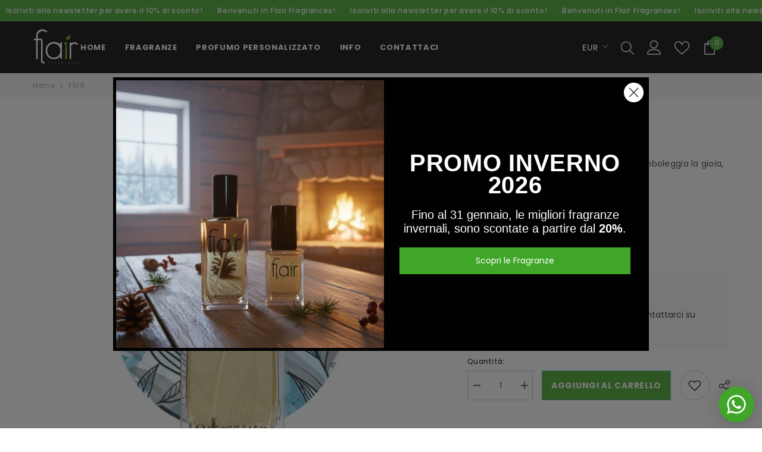

--- FILE ---
content_type: text/html; charset=utf-8
request_url: https://flairfragrances.it/products/f109-interpretazione-artigianale-di-acqua-di-gioia?variant=45319479558417&section_id=template--18970109378833__main
body_size: 12898
content:
<div id="shopify-section-template--18970109378833__main" class="shopify-section"><link href="//flairfragrances.it/cdn/shop/t/2/assets/component-product.css?v=49427659952880021521687427125" rel="stylesheet" type="text/css" media="all" />
<link href="//flairfragrances.it/cdn/shop/t/2/assets/component-review.css?v=100129706126506303331684159777" rel="stylesheet" type="text/css" media="all" />
<link href="//flairfragrances.it/cdn/shop/t/2/assets/component-price.css?v=139205013722916111901684159777" rel="stylesheet" type="text/css" media="all" />
<link href="//flairfragrances.it/cdn/shop/t/2/assets/component-badge.css?v=20633729062276667811684159775" rel="stylesheet" type="text/css" media="all" />
<link href="//flairfragrances.it/cdn/shop/t/2/assets/component-rte.css?v=74468535300400368301684159777" rel="stylesheet" type="text/css" media="all" />
<link href="//flairfragrances.it/cdn/shop/t/2/assets/component-share.css?v=151802252019812543761684159777" rel="stylesheet" type="text/css" media="all" />
<link href="//flairfragrances.it/cdn/shop/t/2/assets/component-tab.css?v=57604492746316682781684159778" rel="stylesheet" type="text/css" media="all" />
<link href="//flairfragrances.it/cdn/shop/t/2/assets/component-product-form.css?v=78655431092073622881684159777" rel="stylesheet" type="text/css" media="all" />
<link href="//flairfragrances.it/cdn/shop/t/2/assets/component-grid.css?v=14120170276100600451686732553" rel="stylesheet" type="text/css" media="all" />




    <style type="text/css">
    #ProductSection-template--18970109378833__main .productView-thumbnail .productView-thumbnail-link:after{
        padding-bottom: 148%;
    }

    #ProductSection-template--18970109378833__main .cursor-wrapper .counter {
        color: #191919;
    }

    #ProductSection-template--18970109378833__main .cursor-wrapper .counter #count-image:before {
        background-color: #191919;
    }

    #ProductSection-template--18970109378833__main .custom-cursor__inner .arrow:before,
    #ProductSection-template--18970109378833__main .custom-cursor__inner .arrow:after {
        background-color: #000000;
    }

    #ProductSection-template--18970109378833__main .tabs-contents .toggleLink,
    #ProductSection-template--18970109378833__main .tabs .tab .tab-title {
        font-size: 18px;
        font-weight: 600;
        text-transform: none;
        padding-top: 15px;
        padding-bottom: 15px;
    }

    

    

    @media (max-width: 550px) {
        #ProductSection-template--18970109378833__main .tabs-contents .toggleLink,
        #ProductSection-template--18970109378833__main .tabs .tab .tab-title {
            font-size: 16px;
        }
    }

    @media (max-width: 767px) {
        #ProductSection-template--18970109378833__main {
            padding-top: 0px;
            padding-bottom: 0px;
        }
    }

    @media (min-width: 1025px) {
        
    }

    @media (min-width: 768px) and (max-width: 1199px) {
        #ProductSection-template--18970109378833__main {
            padding-top: 0px;
            padding-bottom: 0px;
        }
    }

    @media (min-width: 1200px) {
        #ProductSection-template--18970109378833__main {
            padding-top: 0px;
            padding-bottom: 0px;
        }
    }
</style>
<script>
    window.product_inven_array_8425949659409 = {
        
            '45319479558417': '0',
        
            '45319479591185': '-2',
        
            '45319479623953': '0',
        
            '45319479656721': '0',
        
    };

    window.selling_array_8425949659409 = {
        
            '45319479558417': 'deny',
        
            '45319479591185': 'deny',
        
            '45319479623953': 'deny',
        
            '45319479656721': 'deny',
        
    };

    window.subtotal = {
        show: false,
        style: 1,
        text: `Aggiungi al carrello - [value]`
    };
  
    window.variant_image_group = 'false';
  
</script><link rel="stylesheet" href="//flairfragrances.it/cdn/shop/t/2/assets/component-fancybox.css?v=162524859697928915511684159776" media="print" onload="this.media='all'">
    <noscript><link href="//flairfragrances.it/cdn/shop/t/2/assets/component-fancybox.css?v=162524859697928915511684159776" rel="stylesheet" type="text/css" media="all" /></noscript><div class="product-details product-default" data-section-id="template--18970109378833__main" data-section-type="product" id="ProductSection-template--18970109378833__main" data-has-combo="false" data-image-opo>
    
<div class="productView-moreItem moreItem-breadcrumb "
            style="--spacing-top: 0px;
            --spacing-bottom: 20px;
            --spacing-top-mb: 0px;
            --spacing-bottom-mb: 0px;
            --breadcrumb-bg:#f6f6f6;
            --breadcrumb-mb-bg: #f6f6f6;
            "
        >
            
                <div class="breadcrumb-bg">
            
                <div class="container">
                    

<link href="//flairfragrances.it/cdn/shop/t/2/assets/component-breadcrumb.css?v=27150962915451443451684753164" rel="stylesheet" type="text/css" media="all" /><breadcrumb-component class="breadcrumb-container style--line_clamp_1">
        <nav class="breadcrumb breadcrumb-left" role="navigation" aria-label="breadcrumbs">
        <a class="link home-link" href="/">Home</a><span class="separate" aria-hidden="true">
                    <svg xmlns="http://www.w3.org/2000/svg" viewBox="0 0 24 24"><path d="M 7.75 1.34375 L 6.25 2.65625 L 14.65625 12 L 6.25 21.34375 L 7.75 22.65625 L 16.75 12.65625 L 17.34375 12 L 16.75 11.34375 Z"></path></svg>
                </span>
                <span>F109</span><span class="observe-element" style="width: 1px; height: 1px; background: transparent; display: inline-block; flex-shrink: 0;"></span>
        </nav>
    </breadcrumb-component>

    <script type="text/javascript">
        if (typeof breadcrumbComponentDeclare == 'undefiend') {
            class BreadcrumbComponent extends HTMLElement {
                constructor() {
                    super();
                }

                connectedCallback() {
                    this.firstLink = this.querySelector('.link.home-link')
                    this.lastLink = this.querySelector('.observe-element')

                    this.classList.add('initialized');

                    this.initObservers();
                }

                static createHandler(position = 'first', breadcrumb = null) {
                    const handler = (entries, observer) => {
                        entries.forEach(entry => {
                            if (breadcrumb == null) return observer.disconnect();

                            if (entry.isIntersecting ) {
                                breadcrumb.classList.add(`disable-${position}`);
                            } else {
                                breadcrumb.classList.remove(`disable-${position}`);
                            }
                        })
                    }

                    return handler;
                }

                initObservers() {
                    const scrollToFirstHandler = BreadcrumbComponent.createHandler('first', this);
                    const scrollToLastHandler = BreadcrumbComponent.createHandler('last', this);
                    
                    this.scrollToFirstObserver = new IntersectionObserver(scrollToFirstHandler, { threshold: 1 });
                    this.scrollToLastObserver = new IntersectionObserver(scrollToLastHandler, { threshold: 0.6 });

                    this.scrollToFirstObserver.observe(this.firstLink);
                    this.scrollToLastObserver.observe(this.lastLink);
                }
            }   

            window.addEventListener('load', () => {
                customElements.define('breadcrumb-component', BreadcrumbComponent);
            })

            var breadcrumbComponentDeclare = BreadcrumbComponent;
        }
    </script>
                </div>
            
                </div>
            
        </div>
    
    <div class="container productView-container">
        <div class="productView halo-productView layout-4 positionMainImage--left productView-sticky productView-parallax-mobile" data-product-handle="f109-interpretazione-artigianale-di-acqua-di-gioia"><div class="productView-top">
                    <div class="halo-productView-left productView-images clearfix" data-image-gallery><div class="cursor-wrapper handleMouseLeave">
                                <div class="custom-cursor custom-cursor__outer">
                                    <div class="custom-cursor custom-cursor__inner">
                                        <span class="arrow arrow-bar fadeIn"></span>
                                    </div>
                                </div>
                            </div><div class="productView-images-wrapper" data-video-popup>
                            <div class="productView-image-wrapper"><div class="productView-badge badge-left halo-productBadges halo-productBadges--left date-84397619 date1-976" data-new-badge-number="30"></div>
<div class="productView-nav style-1 image-fit-contain" 
                                    data-image-gallery-main
                                    data-arrows-desk="false"
                                    data-arrows-mobi="true"
                                    data-counter-mobi="true"
                                    data-media-count="4"
                                ><div class="productView-image productView-image-square fit-contain" data-index="1">
                                                    <div class="productView-img-container product-single__media" data-media-id="34068623032593"
                                                        
                                                            
                                                                
                                                                    style="padding-bottom: 100%;"
                                                                
                                                            
                                                        
                                                    >
                                                        <div 
                                                            class="media" 
                                                             
                                                             data-fancybox="images" href="//flairfragrances.it/cdn/shop/files/fragranza-donna-100ml.jpg?v=1756678994" 
                                                        >
                                                            <img id="product-featured-image-34068623032593"
                                                                srcset="//flairfragrances.it/cdn/shop/files/fragranza-donna-100ml.jpg?v=1756678994"
                                                                src="//flairfragrances.it/cdn/shop/files/fragranza-donna-100ml.jpg?v=1756678994"
                                                                alt=""
                                                                title=""
                                                                sizes="auto"
                                                                loading="lazy"
                                                                data-sizes="auto"
                                                                data-main-image
                                                                data-index="1"
                                                                data-cursor-image
                                                            />
                                                        </div>
                                                    </div>
                                                </div><div class="productView-image productView-image-square fit-contain" data-index="2">
                                                    <div class="productView-img-container product-single__media" data-media-id="34068623065361"
                                                        
                                                            
                                                                
                                                                    style="padding-bottom: 100%;"
                                                                
                                                            
                                                        
                                                    >
                                                        <div 
                                                            class="media" 
                                                             
                                                             data-fancybox="images" href="//flairfragrances.it/cdn/shop/files/fragranza-donna-50ml.jpg?v=1756678994" 
                                                        >
                                                            <img id="product-featured-image-34068623065361"
                                                                srcset="//flairfragrances.it/cdn/shop/files/fragranza-donna-50ml.jpg?v=1756678994"
                                                                src="//flairfragrances.it/cdn/shop/files/fragranza-donna-50ml.jpg?v=1756678994"
                                                                alt=""
                                                                title=""
                                                                sizes="auto"
                                                                loading="lazy"
                                                                data-sizes="auto"
                                                                data-main-image
                                                                data-index="2"
                                                                data-cursor-image
                                                            />
                                                        </div>
                                                    </div>
                                                </div><div class="productView-image productView-image-square fit-contain" data-index="3">
                                                    <div class="productView-img-container product-single__media" data-media-id="34068623098129"
                                                        
                                                            
                                                                
                                                                    style="padding-bottom: 100%;"
                                                                
                                                            
                                                        
                                                    >
                                                        <div 
                                                            class="media" 
                                                             
                                                             data-fancybox="images" href="//flairfragrances.it/cdn/shop/files/fragranza-donna-30ml.jpg?v=1756678994" 
                                                        >
                                                            <img id="product-featured-image-34068623098129"
                                                                srcset="//flairfragrances.it/cdn/shop/files/fragranza-donna-30ml.jpg?v=1756678994"
                                                                src="//flairfragrances.it/cdn/shop/files/fragranza-donna-30ml.jpg?v=1756678994"
                                                                alt=""
                                                                title=""
                                                                sizes="auto"
                                                                loading="lazy"
                                                                data-sizes="auto"
                                                                data-main-image
                                                                data-index="3"
                                                                data-cursor-image
                                                            />
                                                        </div>
                                                    </div>
                                                </div><div class="productView-image productView-image-square fit-contain" data-index="4">
                                                    <div class="productView-img-container product-single__media" data-media-id="34068623130897"
                                                        
                                                            
                                                                
                                                                    style="padding-bottom: 100%;"
                                                                
                                                            
                                                        
                                                    >
                                                        <div 
                                                            class="media" 
                                                             
                                                             data-fancybox="images" href="//flairfragrances.it/cdn/shop/files/fragranza-donna-15ml.jpg?v=1756678994" 
                                                        >
                                                            <img id="product-featured-image-34068623130897"
                                                                srcset="//flairfragrances.it/cdn/shop/files/fragranza-donna-15ml.jpg?v=1756678994"
                                                                src="//flairfragrances.it/cdn/shop/files/fragranza-donna-15ml.jpg?v=1756678994"
                                                                alt=""
                                                                title=""
                                                                sizes="auto"
                                                                loading="lazy"
                                                                data-sizes="auto"
                                                                data-main-image
                                                                data-index="4"
                                                                data-cursor-image
                                                            />
                                                        </div>
                                                    </div>
                                                </div></div><div class="productView-videoPopup"></div><div class="productView-iconZoom">
                                        <svg  class="icon icon-zoom-1" xmlns="http://www.w3.org/2000/svg" aria-hidden="true" focusable="false" role="presentation" viewBox="0 0 448 512"><path d="M416 176V86.63L246.6 256L416 425.4V336c0-8.844 7.156-16 16-16s16 7.156 16 16v128c0 8.844-7.156 16-16 16h-128c-8.844 0-16-7.156-16-16s7.156-16 16-16h89.38L224 278.6L54.63 448H144C152.8 448 160 455.2 160 464S152.8 480 144 480h-128C7.156 480 0 472.8 0 464v-128C0 327.2 7.156 320 16 320S32 327.2 32 336v89.38L201.4 256L32 86.63V176C32 184.8 24.84 192 16 192S0 184.8 0 176v-128C0 39.16 7.156 32 16 32h128C152.8 32 160 39.16 160 48S152.8 64 144 64H54.63L224 233.4L393.4 64H304C295.2 64 288 56.84 288 48S295.2 32 304 32h128C440.8 32 448 39.16 448 48v128C448 184.8 440.8 192 432 192S416 184.8 416 176z"></path></svg>
                                    </div></div></div>
                    </div>
                    <div class="halo-productView-right productView-details clearfix">
                        <div class="productView-product clearfix"><div class="productView-moreItem"
                                            style="--spacing-top: 40px;
                                            --spacing-bottom: 10px"
                                        >
                                            <h1 class="productView-title" 
        style="--color-title: #5faece;
        --fontsize-text: 20px;
        --fontsize-mb-text: 18px;"
    >
        <span>
            F109
        </span>
    </h1>
                                        </div><div class="productView-moreItem"
                                            style="--spacing-top: 0px;
                                            --spacing-bottom: 12px"
                                        >
                                            
<div class="productView-desc halo-text-format" 
        style="--color-text: #3c3c3c;
        --fontsize-text: 14px"
    >
        Fragranza acquatica, rinfrescante che simboleggia la gioia, l’armonia e l’autenticità
    </div>
                                        </div>
                                            <div class="productView-moreItem"
                                                style="--spacing-top: 0px;
                                                --spacing-bottom: 0px"
                                            >
                                                <div class="productView-options" style="--color-border: #e6e6e6"><div class="productView-variants halo-productOptions" id="product-option-8425949659409"  data-type="button"><variant-radios class="no-js-hidden product-option has-default" data-product="8425949659409" data-section="template--18970109378833__main" data-url="/products/f109-interpretazione-artigianale-di-acqua-di-gioia"><fieldset class="js product-form__input product-form__swatch clearfix" data-product-attribute="set-rectangle" data-option-index="0">
                            <legend class="form__label">
                                Formato:
                                <span data-header-option>
                                    100ml
                                </span>
                            </legend><input class="product-form__radio" type="radio" id="option-8425949659409-Formato-0"
                                        name="Formato"
                                        value="100ml"
                                        checked
                                        
                                        data-variant-id="45319479558417"
                                    ><label class="product-form__label  available" name="Formato" for="option-8425949659409-Formato-0" data-variant-id="45319479558417">
                                            <span class="pattern" 
                                                style="
                                                        background-image: url(//flairfragrances.it/cdn/shop/files/fragranza-donna-100ml_130x.jpg?v=1756678994);
                                                        ">
                                            </span>
                                            
                                                <span class="expand">
                                                    <img srcset="//flairfragrances.it/cdn/shop/files/fragranza-donna-100ml_75x.jpg?v=1756678994" src="//flairfragrances.it/cdn/shop/files/fragranza-donna-100ml_75x.jpg?v=1756678994" sizes="auto" loading="lazy">
                                                </span>
                                            
                                        </label><input class="product-form__radio" type="radio" id="option-8425949659409-Formato-1"
                                        name="Formato"
                                        value="50ml"
                                        
                                        
                                        data-variant-id="45319479591185"
                                    ><label class="product-form__label  available" name="Formato" for="option-8425949659409-Formato-1" data-variant-id="45319479591185">
                                            <span class="pattern" 
                                                style="
                                                        background-image: url(//flairfragrances.it/cdn/shop/files/fragranza-donna-50ml_130x.jpg?v=1756678994);
                                                        ">
                                            </span>
                                            
                                                <span class="expand">
                                                    <img srcset="//flairfragrances.it/cdn/shop/files/fragranza-donna-50ml_75x.jpg?v=1756678994" src="//flairfragrances.it/cdn/shop/files/fragranza-donna-50ml_75x.jpg?v=1756678994" sizes="auto" loading="lazy">
                                                </span>
                                            
                                        </label><input class="product-form__radio" type="radio" id="option-8425949659409-Formato-2"
                                        name="Formato"
                                        value="30ml"
                                        
                                        
                                        data-variant-id="45319479623953"
                                    ><label class="product-form__label  available" name="Formato" for="option-8425949659409-Formato-2" data-variant-id="45319479623953">
                                            <span class="pattern" 
                                                style="
                                                        background-image: url(//flairfragrances.it/cdn/shop/files/fragranza-donna-30ml_130x.jpg?v=1756678994);
                                                        ">
                                            </span>
                                            
                                                <span class="expand">
                                                    <img srcset="//flairfragrances.it/cdn/shop/files/fragranza-donna-30ml_75x.jpg?v=1756678994" src="//flairfragrances.it/cdn/shop/files/fragranza-donna-30ml_75x.jpg?v=1756678994" sizes="auto" loading="lazy">
                                                </span>
                                            
                                        </label><input class="product-form__radio" type="radio" id="option-8425949659409-Formato-3"
                                        name="Formato"
                                        value="15ml"
                                        
                                        
                                        data-variant-id="45319479656721"
                                    ><label class="product-form__label  available" name="Formato" for="option-8425949659409-Formato-3" data-variant-id="45319479656721">
                                            <span class="pattern" 
                                                style="
                                                        background-image: url(//flairfragrances.it/cdn/shop/files/fragranza-donna-15ml_130x.jpg?v=1756678994);
                                                        ">
                                            </span>
                                            
                                                <span class="expand">
                                                    <img srcset="//flairfragrances.it/cdn/shop/files/fragranza-donna-15ml_75x.jpg?v=1756678994" src="//flairfragrances.it/cdn/shop/files/fragranza-donna-15ml_75x.jpg?v=1756678994" sizes="auto" loading="lazy">
                                                </span>
                                            
                                        </label></fieldset><script type="application/json">
                        [{"id":45319479558417,"title":"100ml","option1":"100ml","option2":null,"option3":null,"sku":null,"requires_shipping":true,"taxable":true,"featured_image":{"id":41709550371089,"product_id":8425949659409,"position":1,"created_at":"2023-05-27T12:32:58+02:00","updated_at":"2025-09-01T00:23:14+02:00","alt":null,"width":800,"height":800,"src":"\/\/flairfragrances.it\/cdn\/shop\/files\/fragranza-donna-100ml.jpg?v=1756678994","variant_ids":[45319479558417]},"available":true,"name":"F109 - 100ml","public_title":"100ml","options":["100ml"],"price":3000,"weight":300,"compare_at_price":3000,"inventory_management":null,"barcode":null,"featured_media":{"alt":null,"id":34068623032593,"position":1,"preview_image":{"aspect_ratio":1.0,"height":800,"width":800,"src":"\/\/flairfragrances.it\/cdn\/shop\/files\/fragranza-donna-100ml.jpg?v=1756678994"}},"requires_selling_plan":false,"selling_plan_allocations":[]},{"id":45319479591185,"title":"50ml","option1":"50ml","option2":null,"option3":null,"sku":null,"requires_shipping":true,"taxable":true,"featured_image":{"id":41709550436625,"product_id":8425949659409,"position":2,"created_at":"2023-05-27T12:32:58+02:00","updated_at":"2025-09-01T00:23:14+02:00","alt":null,"width":800,"height":800,"src":"\/\/flairfragrances.it\/cdn\/shop\/files\/fragranza-donna-50ml.jpg?v=1756678994","variant_ids":[45319479591185]},"available":true,"name":"F109 - 50ml","public_title":"50ml","options":["50ml"],"price":2000,"weight":200,"compare_at_price":2000,"inventory_management":null,"barcode":null,"featured_media":{"alt":null,"id":34068623065361,"position":2,"preview_image":{"aspect_ratio":1.0,"height":800,"width":800,"src":"\/\/flairfragrances.it\/cdn\/shop\/files\/fragranza-donna-50ml.jpg?v=1756678994"}},"requires_selling_plan":false,"selling_plan_allocations":[]},{"id":45319479623953,"title":"30ml","option1":"30ml","option2":null,"option3":null,"sku":null,"requires_shipping":true,"taxable":true,"featured_image":{"id":41709550403857,"product_id":8425949659409,"position":3,"created_at":"2023-05-27T12:32:58+02:00","updated_at":"2025-09-01T00:23:14+02:00","alt":null,"width":800,"height":800,"src":"\/\/flairfragrances.it\/cdn\/shop\/files\/fragranza-donna-30ml.jpg?v=1756678994","variant_ids":[45319479623953]},"available":true,"name":"F109 - 30ml","public_title":"30ml","options":["30ml"],"price":1600,"weight":150,"compare_at_price":1600,"inventory_management":null,"barcode":null,"featured_media":{"alt":null,"id":34068623098129,"position":3,"preview_image":{"aspect_ratio":1.0,"height":800,"width":800,"src":"\/\/flairfragrances.it\/cdn\/shop\/files\/fragranza-donna-30ml.jpg?v=1756678994"}},"requires_selling_plan":false,"selling_plan_allocations":[]},{"id":45319479656721,"title":"15ml","option1":"15ml","option2":null,"option3":null,"sku":null,"requires_shipping":true,"taxable":true,"featured_image":{"id":41709550338321,"product_id":8425949659409,"position":4,"created_at":"2023-05-27T12:32:58+02:00","updated_at":"2025-09-01T00:23:14+02:00","alt":null,"width":800,"height":800,"src":"\/\/flairfragrances.it\/cdn\/shop\/files\/fragranza-donna-15ml.jpg?v=1756678994","variant_ids":[45319479656721]},"available":true,"name":"F109 - 15ml","public_title":"15ml","options":["15ml"],"price":1000,"weight":50,"compare_at_price":1000,"inventory_management":null,"barcode":null,"featured_media":{"alt":null,"id":34068623130897,"position":4,"preview_image":{"aspect_ratio":1.0,"height":800,"width":800,"src":"\/\/flairfragrances.it\/cdn\/shop\/files\/fragranza-donna-15ml.jpg?v=1756678994"}},"requires_selling_plan":false,"selling_plan_allocations":[]}]
                    </script>
                </variant-radios></div>
        <noscript>
            <div class="product-form__input">
                <label class="form__label" for="Variants-template--18970109378833__main">
                    Varianti di prodotto
                </label>
                <div class="select">
                <select name="id" id="Variants-template--18970109378833__main" class="select__select" form="product-form"><option
                            selected="selected"
                            
                            value="45319479558417"
                        >
                            100ml

                            - €30,00
                        </option><option
                            
                            
                            value="45319479591185"
                        >
                            50ml

                            - €20,00
                        </option><option
                            
                            
                            value="45319479623953"
                        >
                            30ml

                            - €16,00
                        </option><option
                            
                            
                            value="45319479656721"
                        >
                            15ml

                            - €10,00
                        </option></select>
            </div>
          </div>
        </noscript></div>
                                            </div>
                                        
<div class="productView-moreItem"
                                            style="--spacing-top: 0px;
                                            --spacing-bottom: 12px"
                                        >
                                            
                                        </div>

<!-- Start of Judge.me code -->
<div style='' class='jdgm-widget jdgm-preview-badge' data-id='8425949659409' data-auto-install='false'></div>
<!-- End of Judge.me code -->

                                        <div class="productView-moreItem"
                                            style="--spacing-top: 0px;
                                            --spacing-bottom: 17px;
                                            --fontsize-text: 18px"
                                        >
                                            
                                                <div class="productView-price no-js-hidden clearfix" id="product-price-8425949659409">
<div class="price price--medium">
    <dl><div class="price__regular"><dd class="price__last"><span class="price-item price-item--regular">€30,00</span></dd>
        </div>
        <div class="price__sale"><dd class="price__compare"><s class="price-item price-item--regular">€30,00</s></dd><dd class="price__last"><span class="price-item price-item--sale">€30,00</span></dd></div>
        <small class="unit-price caption hidden">
            <dt class="visually-hidden">Prezzo unitario</dt>
            <dd class="price__last"><span></span><span aria-hidden="true">/</span><span class="visually-hidden">&nbsp;per&nbsp;</span><span></span></dd>
        </small>
    </dl>
</div>
</div>
                                            
                                        </div><div class="productView-moreItem moreItem-productText"
                                            style="--spacing-top: 0px;
                                            --spacing-bottom: 0px;
                                            
                                                --background-style: #f7f8fa;
                                            "
                                        >
                                            <div class="productView-customText text-left"
                                                style="--content-spacing: 25px;"
                                            >
                                                <p class="product__text title"  
        style="--fontsize-text:14px;
        --color-title: #232323"
    >Hai dubbi?</p><p class="product__text"  
        style="--fontsize-text:14px;
        --color-title: #232323"
    >Per qualsiasi domanda non esitare a contattarci su WhatsApp</p>
                                            </div>
                                        </div>
                                            <div class="productView-moreItem"
                                                style="--spacing-top: 0px;
                                                --spacing-bottom: 15px"
                                            >
                                                <div class="productView-buttons"><form method="post" action="/cart/add" id="product-form-installment-8425949659409" accept-charset="UTF-8" class="installment caption-large" enctype="multipart/form-data"><input type="hidden" name="form_type" value="product" /><input type="hidden" name="utf8" value="✓" /><input type="hidden" name="id" value="45319479558417">
        
<input type="hidden" name="product-id" value="8425949659409" /><input type="hidden" name="section-id" value="template--18970109378833__main" /></form><product-form class="productView-form product-form"><form method="post" action="/cart/add" id="product-form-8425949659409" accept-charset="UTF-8" class="form" enctype="multipart/form-data" novalidate="novalidate" data-type="add-to-cart-form"><input type="hidden" name="form_type" value="product" /><input type="hidden" name="utf8" value="✓" /><div class="productView-group"><div class="pvGroup-row"><quantity-input class="productView-quantity quantity__group quantity__group--1 quantity__style--1 clearfix">
	    <label class="form-label quantity__label" for="quantity-8425949659409">
	        Quantità:
	    </label>
	    <div class="quantity__container">
		    <button type="button" name="minus" class="minus btn-quantity">
		    	<span class="visually-hidden">Diminuisci quantità per F109</span>
		    </button>
		    <input class="form-input quantity__input" type="number" name="quantity" min="1" value="1" inputmode="numeric" pattern="[0-9]*" id="quantity-8425949659409" data-product="8425949659409" data-price="3000">
		    <button type="button" name="plus" class="plus btn-quantity">
		    	<span class="visually-hidden">Aumenta quantità per F109</span>
		    </button>
	    </div>
	</quantity-input>
<div class="productView-groupTop">
                        <div class="productView-action"
                            style="--atc-color: #ffffff;
                                   --atc-bg-color: #40a629;
                                   --atc-border-color: #5faece;
                                   --atc-color-hover: #ffffff;
                                   --atc-bg-color-hover: #40A629;
                                   --atc-border-color-hover: #40A629"
                        >
                            <input type="hidden" name="id" value="45319479558417">
                            <div class="product-form__buttons"><button
                                            type="submit"
                                            name="add"
                                            data-btn-addToCart
                                            class="product-form__submit button button--secondary an-horizontal-shaking"
                                            id="product-add-to-cart"
                                        >Aggiungi al carrello
</button></div>
                        </div><div class="productView-wishlist clearfix">
                                <a data-wishlist href="#" data-wishlist-handle="f109-interpretazione-artigianale-di-acqua-di-gioia" data-product-id="8425949659409">
                                    <span class="visually-hidden">
                                        Aggiungi alla lista dei desideri
                                    </span>
                                    <svg xmlns="http://www.w3.org/2000/svg" viewBox="0 0 32 32" aria-hidden="true" focusable="false" role="presentation" class="icon icon-wishlist"><path d="M 9.5 5 C 5.363281 5 2 8.402344 2 12.5 C 2 13.929688 2.648438 15.167969 3.25 16.0625 C 3.851563 16.957031 4.46875 17.53125 4.46875 17.53125 L 15.28125 28.375 L 16 29.09375 L 16.71875 28.375 L 27.53125 17.53125 C 27.53125 17.53125 30 15.355469 30 12.5 C 30 8.402344 26.636719 5 22.5 5 C 19.066406 5 16.855469 7.066406 16 7.9375 C 15.144531 7.066406 12.933594 5 9.5 5 Z M 9.5 7 C 12.488281 7 15.25 9.90625 15.25 9.90625 L 16 10.75 L 16.75 9.90625 C 16.75 9.90625 19.511719 7 22.5 7 C 25.542969 7 28 9.496094 28 12.5 C 28 14.042969 26.125 16.125 26.125 16.125 L 16 26.25 L 5.875 16.125 C 5.875 16.125 5.390625 15.660156 4.90625 14.9375 C 4.421875 14.214844 4 13.273438 4 12.5 C 4 9.496094 6.457031 7 9.5 7 Z"/></svg>
                                </a>
                            </div><share-button class="halo-socialShare productView-share style-2"><div class="share-content">
            <button class="share-button__button button">
                <svg class="icon" viewBox="0 0 227.216 227.216"> <path d="M175.897,141.476c-13.249,0-25.11,6.044-32.98,15.518l-51.194-29.066c1.592-4.48,2.467-9.297,2.467-14.317c0-5.019-0.875-9.836-2.467-14.316l51.19-29.073c7.869,9.477,19.732,15.523,32.982,15.523c23.634,0,42.862-19.235,42.862-42.879C218.759,19.229,199.531,0,175.897,0C152.26,0,133.03,19.229,133.03,42.865c0,5.02,0.874,9.838,2.467,14.319L84.304,86.258c-7.869-9.472-19.729-15.514-32.975-15.514c-23.64,0-42.873,19.229-42.873,42.866c0,23.636,19.233,42.865,42.873,42.865c13.246,0,25.105-6.042,32.974-15.513l51.194,29.067c-1.593,4.481-2.468,9.3-2.468,14.321c0,23.636,19.23,42.865,42.867,42.865c23.634,0,42.862-19.23,42.862-42.865C218.759,160.71,199.531,141.476,175.897,141.476z M175.897,15c15.363,0,27.862,12.5,27.862,27.865c0,15.373-12.499,27.879-27.862,27.879c-15.366,0-27.867-12.506-27.867-27.879C148.03,27.5,160.531,15,175.897,15z M51.33,141.476c-15.369,0-27.873-12.501-27.873-27.865c0-15.366,12.504-27.866,27.873-27.866c15.363,0,27.861,12.5,27.861,27.866C79.191,128.975,66.692,141.476,51.33,141.476z M175.897,212.216c-15.366,0-27.867-12.501-27.867-27.865c0-15.37,12.501-27.875,27.867-27.875c15.363,0,27.862,12.505,27.862,27.875C203.759,199.715,191.26,212.216,175.897,212.216z"></path> <g></g> <g></g> <g></g> <g></g> <g></g> <g></g> <g></g> <g></g> <g></g> <g></g> <g></g> <g></g> <g></g> <g></g> <g></g> </svg>
                <span>Condividi</span>
            </button>
            <div class="share-button__fallback">
                <div class="share-header">
                    <h2 class="share-title">
                        <span>Condividi</span>
                    </h2>
                    <button type="button" class="share-button__close" aria-label="Chiudi">
                        <svg xmlns="http://www.w3.org/2000/svg" viewBox="0 0 48 48" >
	<path d="M 38.982422 6.9707031 A 2.0002 2.0002 0 0 0 37.585938 7.5859375 L 24 21.171875 L 10.414062 7.5859375 A 2.0002 2.0002 0 0 0 8.9785156 6.9804688 A 2.0002 2.0002 0 0 0 7.5859375 10.414062 L 21.171875 24 L 7.5859375 37.585938 A 2.0002 2.0002 0 1 0 10.414062 40.414062 L 24 26.828125 L 37.585938 40.414062 A 2.0002 2.0002 0 1 0 40.414062 37.585938 L 26.828125 24 L 40.414062 10.414062 A 2.0002 2.0002 0 0 0 38.982422 6.9707031 z"/>
</svg>
                        <span>Chiudi</span>
                    </button>
                </div>
                <div class="wrapper-content">
                    <label class="form-label">Copia URL negli appunti</label>
                    <div class="share-group">
                        <div class="form-field">
                            <input type="text"
                                class="field__input"
                                id="url"
                                value="https://flairfragrances.it/products/f109-interpretazione-artigianale-di-acqua-di-gioia"
                                placeholder="Condividi URL"
                                data-url="https://flairfragrances.it/products/f109-interpretazione-artigianale-di-acqua-di-gioia"
                                onclick="this.select();"
                                readonly
                            >
                            <label class="field__label hiddenLabels" for="url">Condividi URL</label>
                        </div>
                        <button class="button button--primary button-copy">
                            <svg class="icon icon-clipboard" width="11" height="13" fill="none" xmlns="http://www.w3.org/2000/svg" aria-hidden="true" focusable="false">
  <path fill-rule="evenodd" clip-rule="evenodd" d="M2 1a1 1 0 011-1h7a1 1 0 011 1v9a1 1 0 01-1 1V1H2zM1 2a1 1 0 00-1 1v9a1 1 0 001 1h7a1 1 0 001-1V3a1 1 0 00-1-1H1zm0 10V3h7v9H1z" fill="currentColor"/>
</svg>

                            Copia URL negli appunti
                        </button>
                    </div>
                    <span id="ShareMessage-8425949659409" class="share-button__message hidden" role="status" aria-hidden="true">
                        Copiato negli appunti!
                    </span><div class="share_toolbox clearfix">
                                <label class="form-label">Condividi</label>
                                <div class="addthis_inline_share_toolbox"></div>
  <script type="text/javascript" src="//s7.addthis.com/js/300/addthis_widget.js#pubid=ra-595b0ea2fb9c5869"></script>
                            </div></div>
            </div>
        </div></share-button><script src="//flairfragrances.it/cdn/shop/t/2/assets/share.js?v=55838880729685604781684159779" defer="defer"></script>
</div>
                </div></div><input type="hidden" name="product-id" value="8425949659409" /><input type="hidden" name="section-id" value="template--18970109378833__main" /></form></product-form><div class="productView-notifyMe halo-notifyMe" style="display: none;">
            <form class="notifyMe-form" method="post" action="">
    <input type="hidden" name="halo-notify-product-site" value="flair-fragrances"/>
    <input type="hidden" name="halo-notify-product-site-url" value="https://flairfragrances.it"/>
    <input type="hidden" name="halo-notify-product-title" value="F109" />
    <input type="hidden" name="halo-notify-product-link" value="https://flairfragrances.it/products/f109-interpretazione-artigianale-di-acqua-di-gioia"/>
    <input type="hidden" name="halo-notify-product-variant" value="100ml"/>
    <div class="form-field">
        <label class="form-label" for="halo-notify-email8425949659409">Lascia la tua email e ti avviseremo non appena il prodotto/variante sarà di nuovo disponibile</label>
        <input class="form-input form-input-placeholder" type="email" name="email" required id="halo-notify-email8425949659409" placeholder="Inserisci la tua email">
        <button type="button" class="button button-1" id="halo-btn-notify8425949659409" data-form-notify>
            sottoscrivi
        </button>
    </div>
</form>
<div class="notifyMe-text"></div>
        </div></div>
                                            </div>
                                        
<div class="productView-moreItem"
                                            style="--spacing-top: 0px;
                                            --spacing-bottom: 27px"
                                        ><div class="productView-pickUp">
    <link href="//flairfragrances.it/cdn/shop/t/2/assets/component-pickup-availability.css?v=137979704718754141591684159777" rel="stylesheet" type="text/css" media="all" /><pickup-availability class="product__pickup-availabilities no-js-hidden"
        
        data-base-url="https://flairfragrances.it/"
        data-variant-id="45319479558417"
        data-has-only-default-variant="false"
    >
        <template>
            <pickup-availability-preview class="pickup-availability-preview">
                <svg xmlns="http://www.w3.org/2000/svg" fill="none" aria-hidden="true" focusable="false" role="presentation" class="icon icon-unavailable" fill="none" viewBox="0 0 20 20">
 	<path d="M13.94 3.94L10 7.878l-3.94-3.94A1.499 1.499 0 103.94 6.06L7.88 10l-3.94 3.94a1.499 1.499 0 102.12 2.12L10 12.12l3.94 3.94a1.497 1.497 0 002.12 0 1.499 1.499 0 000-2.12L12.122 10l3.94-3.94a1.499 1.499 0 10-2.121-2.12z"/>
</svg>

                <div class="pickup-availability-info">
                    <p class="caption-large">
                        Impossibile caricare la disponibilità di ritiro
                    </p>
                    <button class="pickup-availability-button button button--primary">
                        Aggiorna
                    </button>
                </div>
            </pickup-availability-preview>
        </template>
    </pickup-availability>
</div>
<script src="//flairfragrances.it/cdn/shop/t/2/assets/pickup-availability.js?v=47691853550435826281684159779" defer="defer"></script>
</div><div class="productView-moreItem"
                                                style="--spacing-top: 0px;
                                                --spacing-bottom: 0px"
                                            >
                                                <div class="productView-securityImage"><ul class="list-unstyled clearfix"></ul></div>
                                            </div></div>
                    </div>
                </div>
<link href="//flairfragrances.it/cdn/shop/t/2/assets/component-sticky-add-to-cart.css?v=19555300821905547011684159778" rel="stylesheet" type="text/css" media="all" />
                    <sticky-add-to-cart class="productView-stickyCart style-1" data-sticky-add-to-cart>
    <div class="container">
        <a href="javascript:void(0)" class="sticky-product-close close" data-close-sticky-add-to-cart>
            <svg xmlns="http://www.w3.org/2000/svg" viewBox="0 0 48 48" >
	<path d="M 38.982422 6.9707031 A 2.0002 2.0002 0 0 0 37.585938 7.5859375 L 24 21.171875 L 10.414062 7.5859375 A 2.0002 2.0002 0 0 0 8.9785156 6.9804688 A 2.0002 2.0002 0 0 0 7.5859375 10.414062 L 21.171875 24 L 7.5859375 37.585938 A 2.0002 2.0002 0 1 0 10.414062 40.414062 L 24 26.828125 L 37.585938 40.414062 A 2.0002 2.0002 0 1 0 40.414062 37.585938 L 26.828125 24 L 40.414062 10.414062 A 2.0002 2.0002 0 0 0 38.982422 6.9707031 z"/>
</svg>
        </a>
        <div class="sticky-product-wrapper">
            <div class="sticky-product clearfix"><div class="sticky-left">
                    <div class="sticky-image" data-image-sticky-add-to-cart>
                        <img srcset="//flairfragrances.it/cdn/shop/files/fragranza-donna-100ml_1200x.jpg?v=1756678994" src="//flairfragrances.it/cdn/shop/files/fragranza-donna-100ml_1200x.jpg?v=1756678994" alt="F109" sizes="auto" loading="lazy">
                    </div>
                    
                        <div class="sticky-info"><h4 class="sticky-title">
                                F109
                            </h4>
                            
                                
                                
                                <div class="sticky-price has-compare-price">
                                    
                                        <s class="money-compare-price" data-compare-price="3000">€30,00</s>
                                    
                                    <span class="money-subtotal">€30,00</span>
                                </div>
                            
                        </div>
                    
                </div>
                <div class="sticky-right sticky-content">
                    
<div class="sticky-options">
                                <variant-sticky-selects class="no-js-hidden product-option has-default" data-product="8425949659409" data-section="template--18970109378833__main" data-url="/products/f109-interpretazione-artigianale-di-acqua-di-gioia">
                                    <div class="form__select select">
                                        <label class="form__label hiddenLabels" for="stick-variant-8425949659409">
                                            Scegli Opzioni
                                        </label>
                                        <select id="stick-variant-8425949659409"
                                            class="select__select"
                                            name="stick-variant-8425949659409"
                                        ><option value="45319479558417" selected="selected">
                                                    100ml
                                                    
</option><option value="45319479591185" >
                                                    50ml
                                                    
</option><option value="45319479623953" >
                                                    30ml
                                                    
</option><option value="45319479656721" >
                                                    15ml
                                                    
</option></select>
                                    </div>
                                    <script type="application/json">
                                        [{"id":45319479558417,"title":"100ml","option1":"100ml","option2":null,"option3":null,"sku":null,"requires_shipping":true,"taxable":true,"featured_image":{"id":41709550371089,"product_id":8425949659409,"position":1,"created_at":"2023-05-27T12:32:58+02:00","updated_at":"2025-09-01T00:23:14+02:00","alt":null,"width":800,"height":800,"src":"\/\/flairfragrances.it\/cdn\/shop\/files\/fragranza-donna-100ml.jpg?v=1756678994","variant_ids":[45319479558417]},"available":true,"name":"F109 - 100ml","public_title":"100ml","options":["100ml"],"price":3000,"weight":300,"compare_at_price":3000,"inventory_management":null,"barcode":null,"featured_media":{"alt":null,"id":34068623032593,"position":1,"preview_image":{"aspect_ratio":1.0,"height":800,"width":800,"src":"\/\/flairfragrances.it\/cdn\/shop\/files\/fragranza-donna-100ml.jpg?v=1756678994"}},"requires_selling_plan":false,"selling_plan_allocations":[]},{"id":45319479591185,"title":"50ml","option1":"50ml","option2":null,"option3":null,"sku":null,"requires_shipping":true,"taxable":true,"featured_image":{"id":41709550436625,"product_id":8425949659409,"position":2,"created_at":"2023-05-27T12:32:58+02:00","updated_at":"2025-09-01T00:23:14+02:00","alt":null,"width":800,"height":800,"src":"\/\/flairfragrances.it\/cdn\/shop\/files\/fragranza-donna-50ml.jpg?v=1756678994","variant_ids":[45319479591185]},"available":true,"name":"F109 - 50ml","public_title":"50ml","options":["50ml"],"price":2000,"weight":200,"compare_at_price":2000,"inventory_management":null,"barcode":null,"featured_media":{"alt":null,"id":34068623065361,"position":2,"preview_image":{"aspect_ratio":1.0,"height":800,"width":800,"src":"\/\/flairfragrances.it\/cdn\/shop\/files\/fragranza-donna-50ml.jpg?v=1756678994"}},"requires_selling_plan":false,"selling_plan_allocations":[]},{"id":45319479623953,"title":"30ml","option1":"30ml","option2":null,"option3":null,"sku":null,"requires_shipping":true,"taxable":true,"featured_image":{"id":41709550403857,"product_id":8425949659409,"position":3,"created_at":"2023-05-27T12:32:58+02:00","updated_at":"2025-09-01T00:23:14+02:00","alt":null,"width":800,"height":800,"src":"\/\/flairfragrances.it\/cdn\/shop\/files\/fragranza-donna-30ml.jpg?v=1756678994","variant_ids":[45319479623953]},"available":true,"name":"F109 - 30ml","public_title":"30ml","options":["30ml"],"price":1600,"weight":150,"compare_at_price":1600,"inventory_management":null,"barcode":null,"featured_media":{"alt":null,"id":34068623098129,"position":3,"preview_image":{"aspect_ratio":1.0,"height":800,"width":800,"src":"\/\/flairfragrances.it\/cdn\/shop\/files\/fragranza-donna-30ml.jpg?v=1756678994"}},"requires_selling_plan":false,"selling_plan_allocations":[]},{"id":45319479656721,"title":"15ml","option1":"15ml","option2":null,"option3":null,"sku":null,"requires_shipping":true,"taxable":true,"featured_image":{"id":41709550338321,"product_id":8425949659409,"position":4,"created_at":"2023-05-27T12:32:58+02:00","updated_at":"2025-09-01T00:23:14+02:00","alt":null,"width":800,"height":800,"src":"\/\/flairfragrances.it\/cdn\/shop\/files\/fragranza-donna-15ml.jpg?v=1756678994","variant_ids":[45319479656721]},"available":true,"name":"F109 - 15ml","public_title":"15ml","options":["15ml"],"price":1000,"weight":50,"compare_at_price":1000,"inventory_management":null,"barcode":null,"featured_media":{"alt":null,"id":34068623130897,"position":4,"preview_image":{"aspect_ratio":1.0,"height":800,"width":800,"src":"\/\/flairfragrances.it\/cdn\/shop\/files\/fragranza-donna-15ml.jpg?v=1756678994"}},"requires_selling_plan":false,"selling_plan_allocations":[]}]
                                    </script>
                                </variant-sticky-selects>
                            </div><div class="sticky-actions"><form method="post" action="/cart/add" id="product-form-sticky-8425949659409" accept-charset="UTF-8" class="form" enctype="multipart/form-data" novalidate="novalidate" data-type="add-to-cart-form"><input type="hidden" name="form_type" value="product" /><input type="hidden" name="utf8" value="✓" />
                            <input type="hidden" name="id" value="45319479558417"><quantity-input class="productView-quantity quantity__group quantity__group--3 quantity__style--1 clearfix">
	    <label class="form-label quantity__label" for="quantity-8425949659409-3">
	        Quantità:
	    </label>
	    <div class="quantity__container">
		    <button type="button" name="minus" class="minus btn-quantity">
		    	<span class="visually-hidden">Diminuisci quantità per F109</span>
		    </button>
		    <input class="form-input quantity__input" type="number" name="quantity" min="1" value="1" inputmode="numeric" pattern="[0-9]*" id="quantity-8425949659409-3" data-product="8425949659409" data-price="3000">
		    <button type="button" name="plus" class="plus btn-quantity">
		    	<span class="visually-hidden">Aumenta quantità per F109</span>
		    </button>
	    </div>
	</quantity-input>

                                    <button
                                        type="submit"
                                        name="add"
                                        data-btn-addToCart
                                        class="product-form__submit button button--primary"
                                        id="product-sticky-add-to-cart">
                                        Aggiungi al carrello
                                    </button>
                                
<input type="hidden" name="product-id" value="8425949659409" /><input type="hidden" name="section-id" value="template--18970109378833__main" /></form>
                        
                            <div class="empty-add-cart-button-wrapper"><quantity-input class="productView-quantity quantity__group quantity__group--3 quantity__style--1 clearfix">
	    <label class="form-label quantity__label" for="quantity-8425949659409-3">
	        Quantità:
	    </label>
	    <div class="quantity__container">
		    <button type="button" name="minus" class="minus btn-quantity">
		    	<span class="visually-hidden">Diminuisci quantità per F109</span>
		    </button>
		    <input class="form-input quantity__input" type="number" name="quantity" min="1" value="1" inputmode="numeric" pattern="[0-9]*" id="quantity-8425949659409-3" data-product="8425949659409" data-price="3000">
		    <button type="button" name="plus" class="plus btn-quantity">
		    	<span class="visually-hidden">Aumenta quantità per F109</span>
		    </button>
	    </div>
	</quantity-input>
<button
                                        class="product-form__submit button button--primary"
                                        id="show-sticky-product">
                                            Aggiungi al carrello
                                    </button>
                            </div>
                        
                    </div><div class="sticky-wishlist clearfix">
                            <a data-wishlist href="#" data-wishlist-handle="f109-interpretazione-artigianale-di-acqua-di-gioia" data-product-id="8425949659409">
                                <span class="visually-hidden">
                                    Aggiungi alla lista dei desideri
                                </span>
                                <svg xmlns="http://www.w3.org/2000/svg" viewBox="0 0 32 32" aria-hidden="true" focusable="false" role="presentation" class="icon icon-wishlist"><path d="M 9.5 5 C 5.363281 5 2 8.402344 2 12.5 C 2 13.929688 2.648438 15.167969 3.25 16.0625 C 3.851563 16.957031 4.46875 17.53125 4.46875 17.53125 L 15.28125 28.375 L 16 29.09375 L 16.71875 28.375 L 27.53125 17.53125 C 27.53125 17.53125 30 15.355469 30 12.5 C 30 8.402344 26.636719 5 22.5 5 C 19.066406 5 16.855469 7.066406 16 7.9375 C 15.144531 7.066406 12.933594 5 9.5 5 Z M 9.5 7 C 12.488281 7 15.25 9.90625 15.25 9.90625 L 16 10.75 L 16.75 9.90625 C 16.75 9.90625 19.511719 7 22.5 7 C 25.542969 7 28 9.496094 28 12.5 C 28 14.042969 26.125 16.125 26.125 16.125 L 16 26.25 L 5.875 16.125 C 5.875 16.125 5.390625 15.660156 4.90625 14.9375 C 4.421875 14.214844 4 13.273438 4 12.5 C 4 9.496094 6.457031 7 9.5 7 Z"/></svg>
                            </a>
                        </div></div>
            </div>
        </div>
        <a href="javascript:void(0)" class="sticky-product-expand" data-expand-sticky-add-to-cart>
            <svg xmlns="http://www.w3.org/2000/svg" viewBox="0 0 32 32" class="icon icon-cart" aria-hidden="true" focusable="false" role="presentation" xmlns="http://www.w3.org/2000/svg"><path d="M 16 3 C 13.253906 3 11 5.253906 11 8 L 11 9 L 6.0625 9 L 6 9.9375 L 5 27.9375 L 4.9375 29 L 27.0625 29 L 27 27.9375 L 26 9.9375 L 25.9375 9 L 21 9 L 21 8 C 21 5.253906 18.746094 3 16 3 Z M 16 5 C 17.65625 5 19 6.34375 19 8 L 19 9 L 13 9 L 13 8 C 13 6.34375 14.34375 5 16 5 Z M 7.9375 11 L 11 11 L 11 14 L 13 14 L 13 11 L 19 11 L 19 14 L 21 14 L 21 11 L 24.0625 11 L 24.9375 27 L 7.0625 27 Z"/></svg>
        </a>
    </div>
    
    
        <div class="no-js-hidden product-option has-default sticky-product-mobile" data-product="8425949659409" data-section="template--18970109378833__main" data-url="/products/f109-interpretazione-artigianale-di-acqua-di-gioia">
            <div class="sticky-product-mobile-header">
                <a href="javascript:void(0)" class="sticky-product-close close" data-close-sticky-mobile>
                    <svg xmlns="http://www.w3.org/2000/svg" version="1.0" viewBox="0 0 256.000000 256.000000" preserveAspectRatio="xMidYMid meet" >
    <g transform="translate(0.000000,256.000000) scale(0.100000,-0.100000)" fill="#000000" stroke="none">
    <path d="M34 2526 c-38 -38 -44 -76 -18 -116 9 -14 265 -274 568 -577 l551 -553 -551 -553 c-303 -303 -559 -563 -568 -577 -26 -40 -20 -78 18 -116 38 -38 76 -44 116 -18 14 9 274 265 578 568 l552 551 553 -551 c303 -303 563 -559 577 -568 40 -26 78 -20 116 18 38 38 44 76 18 116 -9 14 -265 274 -568 578 l-551 552 551 553 c303 303 559 563 568 577 26 40 20 78 -18 116 -38 38 -76 44 -116 18 -14 -9 -274 -265 -577 -568 l-553 -551 -552 551 c-304 303 -564 559 -578 568 -40 26 -78 20 -116 -18z"/>
    </g>
</svg>
                </a>
            </div>
            <div class="sticky-product-mobile-content halo-productView-mobile">
                <div class="productView-thumbnail-wrapper is-hidden-desktop">
                    <div class="productView-for mobile clearfix" data-max-thumbnail-to-show="2"><div class="productView-thumbnail filter-f109" data-media-id="template--18970109378833__main-34068623032593">
                                        <div class="productView-thumbnail-link animated-loading" data-image="//flairfragrances.it/cdn/shop/files/fragranza-donna-100ml_1024x1024.jpg?v=1756678994">
                                            <img src="//flairfragrances.it/cdn/shop/files/fragranza-donna-100ml.jpg?v=1756678994" alt="F109" title="F109" loading="lazy" />
                                        </div>
                                    </div><div class="productView-thumbnail filter-f109" data-media-id="template--18970109378833__main-34068623065361">
                                        <div class="productView-thumbnail-link animated-loading" data-image="//flairfragrances.it/cdn/shop/files/fragranza-donna-50ml_1024x1024.jpg?v=1756678994">
                                            <img src="//flairfragrances.it/cdn/shop/files/fragranza-donna-50ml.jpg?v=1756678994" alt="F109" title="F109" loading="lazy" />
                                        </div>
                                    </div><div class="productView-thumbnail filter-f109" data-media-id="template--18970109378833__main-34068623098129">
                                        <div class="productView-thumbnail-link animated-loading" data-image="//flairfragrances.it/cdn/shop/files/fragranza-donna-30ml_1024x1024.jpg?v=1756678994">
                                            <img src="//flairfragrances.it/cdn/shop/files/fragranza-donna-30ml.jpg?v=1756678994" alt="F109" title="F109" loading="lazy" />
                                        </div>
                                    </div><div class="productView-thumbnail filter-f109" data-media-id="template--18970109378833__main-34068623130897">
                                        <div class="productView-thumbnail-link animated-loading" data-image="//flairfragrances.it/cdn/shop/files/fragranza-donna-15ml_1024x1024.jpg?v=1756678994">
                                            <img src="//flairfragrances.it/cdn/shop/files/fragranza-donna-15ml.jpg?v=1756678994" alt="F109" title="F109" loading="lazy" />
                                        </div>
                                    </div></div>
                </div>
                <div class="sticky-info"><h4 class="sticky-title">
                        F109
                    </h4>
                        
                        <div class="sticky-price has-compare-price">
                            
                                <s class="money-compare-price" data-compare-price="3000">€30,00</s>
                            
                            <span class="money-subtotal">€30,00</span>
                        </div></div>
                <link rel="stylesheet" href="//flairfragrances.it/cdn/shop/t/2/assets/component-sticky-add-to-cart-mobile.css?v=41140991570253825931684159778" media="print" onload="this.media='all'">
<noscript><link href="//flairfragrances.it/cdn/shop/t/2/assets/component-sticky-add-to-cart-mobile.css?v=41140991570253825931684159778" rel="stylesheet" type="text/css" media="all" /></noscript>

<div class="productView-options" style="--color-border: "><div class="productView-variants halo-productOptions" id="product-option-8425949659409"><variant-sticky-radios class="no-js-hidden product-option has-default" data-product="8425949659409" data-section="template--18970109378833__main" data-url="/products/f109-interpretazione-artigianale-di-acqua-di-gioia"><fieldset class="js product-form__input mobile product-form__swatch clearfix" data-product-attribute="set-rectangle" data-option-index="0">
                            <legend class="form__label">
                                Formato:
                                <span data-header-option>
                                    100ml
                                </span>
                            </legend><input class="product-form__radio mobile" type="radio" id="option-8425949659409-Formato-0-mobile"
                                        name="Formato-mobile"
                                        value="100ml"
                                        checked
                                         data-variant-id="45319479558417"
                                    ><label class="product-form__label mobile available" name="Formato-mobile" for="option-8425949659409-Formato-0-mobile" data-variant-id="45319479558417">
                                            <span class="pattern" 
                                                style="
                                                        background-image: url(//flairfragrances.it/cdn/shop/files/fragranza-donna-100ml_40x.jpg?v=1756678994);
                                                        ">
                                            </span>
                                            
                                                <span class="expand">
                                                    <img srcset="//flairfragrances.it/cdn/shop/files/fragranza-donna-100ml_75x.jpg?v=1756678994" src="//flairfragrances.it/cdn/shop/files/fragranza-donna-100ml_75x.jpg?v=1756678994" sizes="auto" loading="lazy">
                                                </span>
                                            
                                        </label><input class="product-form__radio mobile" type="radio" id="option-8425949659409-Formato-1-mobile"
                                        name="Formato-mobile"
                                        value="50ml"
                                        
                                         data-variant-id="45319479591185"
                                    ><label class="product-form__label mobile available" name="Formato-mobile" for="option-8425949659409-Formato-1-mobile" data-variant-id="45319479591185">
                                            <span class="pattern" 
                                                style="
                                                        background-image: url(//flairfragrances.it/cdn/shop/files/fragranza-donna-50ml_40x.jpg?v=1756678994);
                                                        ">
                                            </span>
                                            
                                                <span class="expand">
                                                    <img srcset="//flairfragrances.it/cdn/shop/files/fragranza-donna-50ml_75x.jpg?v=1756678994" src="//flairfragrances.it/cdn/shop/files/fragranza-donna-50ml_75x.jpg?v=1756678994" sizes="auto" loading="lazy">
                                                </span>
                                            
                                        </label><input class="product-form__radio mobile" type="radio" id="option-8425949659409-Formato-2-mobile"
                                        name="Formato-mobile"
                                        value="30ml"
                                        
                                         data-variant-id="45319479623953"
                                    ><label class="product-form__label mobile available" name="Formato-mobile" for="option-8425949659409-Formato-2-mobile" data-variant-id="45319479623953">
                                            <span class="pattern" 
                                                style="
                                                        background-image: url(//flairfragrances.it/cdn/shop/files/fragranza-donna-30ml_40x.jpg?v=1756678994);
                                                        ">
                                            </span>
                                            
                                                <span class="expand">
                                                    <img srcset="//flairfragrances.it/cdn/shop/files/fragranza-donna-30ml_75x.jpg?v=1756678994" src="//flairfragrances.it/cdn/shop/files/fragranza-donna-30ml_75x.jpg?v=1756678994" sizes="auto" loading="lazy">
                                                </span>
                                            
                                        </label><input class="product-form__radio mobile" type="radio" id="option-8425949659409-Formato-3-mobile"
                                        name="Formato-mobile"
                                        value="15ml"
                                        
                                         data-variant-id="45319479656721"
                                    ><label class="product-form__label mobile available" name="Formato-mobile" for="option-8425949659409-Formato-3-mobile" data-variant-id="45319479656721">
                                            <span class="pattern" 
                                                style="
                                                        background-image: url(//flairfragrances.it/cdn/shop/files/fragranza-donna-15ml_40x.jpg?v=1756678994);
                                                        ">
                                            </span>
                                            
                                                <span class="expand">
                                                    <img srcset="//flairfragrances.it/cdn/shop/files/fragranza-donna-15ml_75x.jpg?v=1756678994" src="//flairfragrances.it/cdn/shop/files/fragranza-donna-15ml_75x.jpg?v=1756678994" sizes="auto" loading="lazy">
                                                </span>
                                            
                                        </label></fieldset><script type="application/json">
                        [{"id":45319479558417,"title":"100ml","option1":"100ml","option2":null,"option3":null,"sku":null,"requires_shipping":true,"taxable":true,"featured_image":{"id":41709550371089,"product_id":8425949659409,"position":1,"created_at":"2023-05-27T12:32:58+02:00","updated_at":"2025-09-01T00:23:14+02:00","alt":null,"width":800,"height":800,"src":"\/\/flairfragrances.it\/cdn\/shop\/files\/fragranza-donna-100ml.jpg?v=1756678994","variant_ids":[45319479558417]},"available":true,"name":"F109 - 100ml","public_title":"100ml","options":["100ml"],"price":3000,"weight":300,"compare_at_price":3000,"inventory_management":null,"barcode":null,"featured_media":{"alt":null,"id":34068623032593,"position":1,"preview_image":{"aspect_ratio":1.0,"height":800,"width":800,"src":"\/\/flairfragrances.it\/cdn\/shop\/files\/fragranza-donna-100ml.jpg?v=1756678994"}},"requires_selling_plan":false,"selling_plan_allocations":[]},{"id":45319479591185,"title":"50ml","option1":"50ml","option2":null,"option3":null,"sku":null,"requires_shipping":true,"taxable":true,"featured_image":{"id":41709550436625,"product_id":8425949659409,"position":2,"created_at":"2023-05-27T12:32:58+02:00","updated_at":"2025-09-01T00:23:14+02:00","alt":null,"width":800,"height":800,"src":"\/\/flairfragrances.it\/cdn\/shop\/files\/fragranza-donna-50ml.jpg?v=1756678994","variant_ids":[45319479591185]},"available":true,"name":"F109 - 50ml","public_title":"50ml","options":["50ml"],"price":2000,"weight":200,"compare_at_price":2000,"inventory_management":null,"barcode":null,"featured_media":{"alt":null,"id":34068623065361,"position":2,"preview_image":{"aspect_ratio":1.0,"height":800,"width":800,"src":"\/\/flairfragrances.it\/cdn\/shop\/files\/fragranza-donna-50ml.jpg?v=1756678994"}},"requires_selling_plan":false,"selling_plan_allocations":[]},{"id":45319479623953,"title":"30ml","option1":"30ml","option2":null,"option3":null,"sku":null,"requires_shipping":true,"taxable":true,"featured_image":{"id":41709550403857,"product_id":8425949659409,"position":3,"created_at":"2023-05-27T12:32:58+02:00","updated_at":"2025-09-01T00:23:14+02:00","alt":null,"width":800,"height":800,"src":"\/\/flairfragrances.it\/cdn\/shop\/files\/fragranza-donna-30ml.jpg?v=1756678994","variant_ids":[45319479623953]},"available":true,"name":"F109 - 30ml","public_title":"30ml","options":["30ml"],"price":1600,"weight":150,"compare_at_price":1600,"inventory_management":null,"barcode":null,"featured_media":{"alt":null,"id":34068623098129,"position":3,"preview_image":{"aspect_ratio":1.0,"height":800,"width":800,"src":"\/\/flairfragrances.it\/cdn\/shop\/files\/fragranza-donna-30ml.jpg?v=1756678994"}},"requires_selling_plan":false,"selling_plan_allocations":[]},{"id":45319479656721,"title":"15ml","option1":"15ml","option2":null,"option3":null,"sku":null,"requires_shipping":true,"taxable":true,"featured_image":{"id":41709550338321,"product_id":8425949659409,"position":4,"created_at":"2023-05-27T12:32:58+02:00","updated_at":"2025-09-01T00:23:14+02:00","alt":null,"width":800,"height":800,"src":"\/\/flairfragrances.it\/cdn\/shop\/files\/fragranza-donna-15ml.jpg?v=1756678994","variant_ids":[45319479656721]},"available":true,"name":"F109 - 15ml","public_title":"15ml","options":["15ml"],"price":1000,"weight":50,"compare_at_price":1000,"inventory_management":null,"barcode":null,"featured_media":{"alt":null,"id":34068623130897,"position":4,"preview_image":{"aspect_ratio":1.0,"height":800,"width":800,"src":"\/\/flairfragrances.it\/cdn\/shop\/files\/fragranza-donna-15ml.jpg?v=1756678994"}},"requires_selling_plan":false,"selling_plan_allocations":[]}]
                    </script>
                </variant-sticky-radios></div>
        <noscript>
            <div class="product-form__input mobile">
                <label class="form__label" for="Variants-template--18970109378833__main">
                    Varianti di prodotto
                </label>
                <div class="select">
                <select name="id" id="Variants-template--18970109378833__main" class="select__select" form="product-form"><option
                            selected="selected"
                            
                            value="45319479558417"
                        >
                            100ml

                            - €30,00
                        </option><option
                            
                            
                            value="45319479591185"
                        >
                            50ml

                            - €20,00
                        </option><option
                            
                            
                            value="45319479623953"
                        >
                            30ml

                            - €16,00
                        </option><option
                            
                            
                            value="45319479656721"
                        >
                            15ml

                            - €10,00
                        </option></select>
            </div>
          </div>
        </noscript></div>
            </div>
            <script type="application/json">
                [{"id":45319479558417,"title":"100ml","option1":"100ml","option2":null,"option3":null,"sku":null,"requires_shipping":true,"taxable":true,"featured_image":{"id":41709550371089,"product_id":8425949659409,"position":1,"created_at":"2023-05-27T12:32:58+02:00","updated_at":"2025-09-01T00:23:14+02:00","alt":null,"width":800,"height":800,"src":"\/\/flairfragrances.it\/cdn\/shop\/files\/fragranza-donna-100ml.jpg?v=1756678994","variant_ids":[45319479558417]},"available":true,"name":"F109 - 100ml","public_title":"100ml","options":["100ml"],"price":3000,"weight":300,"compare_at_price":3000,"inventory_management":null,"barcode":null,"featured_media":{"alt":null,"id":34068623032593,"position":1,"preview_image":{"aspect_ratio":1.0,"height":800,"width":800,"src":"\/\/flairfragrances.it\/cdn\/shop\/files\/fragranza-donna-100ml.jpg?v=1756678994"}},"requires_selling_plan":false,"selling_plan_allocations":[]},{"id":45319479591185,"title":"50ml","option1":"50ml","option2":null,"option3":null,"sku":null,"requires_shipping":true,"taxable":true,"featured_image":{"id":41709550436625,"product_id":8425949659409,"position":2,"created_at":"2023-05-27T12:32:58+02:00","updated_at":"2025-09-01T00:23:14+02:00","alt":null,"width":800,"height":800,"src":"\/\/flairfragrances.it\/cdn\/shop\/files\/fragranza-donna-50ml.jpg?v=1756678994","variant_ids":[45319479591185]},"available":true,"name":"F109 - 50ml","public_title":"50ml","options":["50ml"],"price":2000,"weight":200,"compare_at_price":2000,"inventory_management":null,"barcode":null,"featured_media":{"alt":null,"id":34068623065361,"position":2,"preview_image":{"aspect_ratio":1.0,"height":800,"width":800,"src":"\/\/flairfragrances.it\/cdn\/shop\/files\/fragranza-donna-50ml.jpg?v=1756678994"}},"requires_selling_plan":false,"selling_plan_allocations":[]},{"id":45319479623953,"title":"30ml","option1":"30ml","option2":null,"option3":null,"sku":null,"requires_shipping":true,"taxable":true,"featured_image":{"id":41709550403857,"product_id":8425949659409,"position":3,"created_at":"2023-05-27T12:32:58+02:00","updated_at":"2025-09-01T00:23:14+02:00","alt":null,"width":800,"height":800,"src":"\/\/flairfragrances.it\/cdn\/shop\/files\/fragranza-donna-30ml.jpg?v=1756678994","variant_ids":[45319479623953]},"available":true,"name":"F109 - 30ml","public_title":"30ml","options":["30ml"],"price":1600,"weight":150,"compare_at_price":1600,"inventory_management":null,"barcode":null,"featured_media":{"alt":null,"id":34068623098129,"position":3,"preview_image":{"aspect_ratio":1.0,"height":800,"width":800,"src":"\/\/flairfragrances.it\/cdn\/shop\/files\/fragranza-donna-30ml.jpg?v=1756678994"}},"requires_selling_plan":false,"selling_plan_allocations":[]},{"id":45319479656721,"title":"15ml","option1":"15ml","option2":null,"option3":null,"sku":null,"requires_shipping":true,"taxable":true,"featured_image":{"id":41709550338321,"product_id":8425949659409,"position":4,"created_at":"2023-05-27T12:32:58+02:00","updated_at":"2025-09-01T00:23:14+02:00","alt":null,"width":800,"height":800,"src":"\/\/flairfragrances.it\/cdn\/shop\/files\/fragranza-donna-15ml.jpg?v=1756678994","variant_ids":[45319479656721]},"available":true,"name":"F109 - 15ml","public_title":"15ml","options":["15ml"],"price":1000,"weight":50,"compare_at_price":1000,"inventory_management":null,"barcode":null,"featured_media":{"alt":null,"id":34068623130897,"position":4,"preview_image":{"aspect_ratio":1.0,"height":800,"width":800,"src":"\/\/flairfragrances.it\/cdn\/shop\/files\/fragranza-donna-15ml.jpg?v=1756678994"}},"requires_selling_plan":false,"selling_plan_allocations":[]}]
            </script>
        </div>
    
</sticky-add-to-cart>
</div>
    </div>
    
        

    
    <div class="productView-bottom">
        <div class="container"><product-tab class="productView-tab layout-horizontal" data-vertical="false" data-vertical-mobile="false"><ul class="tabs tabs-horizontal list-unstyled disable-srollbar"><li class="tab">
			            <a class="tab-title is-open" href="#tab-descrizione" style="--border-color: #40A629">
			                Descrizione
			            </a>
			        </li><li class="tab">
			            <a class="tab-title" href="#tab-spedizione-amp-reso" style="--border-color: #40A629">
			                Spedizione &amp; Reso
			            </a>
			        </li></ul><div class="tabs-contents tabs-contents-horizontal clearfix halo-text-format"><div class="tab-content is-active" id="tab-descrizione">
					<div class="toggle-title">
		                <a class="toggleLink popup-mobile" data-collapsible href="#tab-descrizione-mobile">
		                    <span class="text">
		                        Descrizione
		                    </span>
		                    	
			                    <span class="icon-dropdown">
			                    	
			                    		<svg xmlns="http://www.w3.org/2000/svg" xmlns:xlink="http://www.w3.org/1999/xlink" viewBox="0 0 330 330">
	<path id="XMLID_225_" d="M325.607,79.393c-5.857-5.857-15.355-5.858-21.213,0.001l-139.39,139.393L25.607,79.393  c-5.857-5.857-15.355-5.858-21.213,0.001c-5.858,5.858-5.858,15.355,0,21.213l150.004,150c2.813,2.813,6.628,4.393,10.606,4.393  s7.794-1.581,10.606-4.394l149.996-150C331.465,94.749,331.465,85.251,325.607,79.393z"/>
</svg>
			                    	
			                    </span>	
		                    
		                </a>
		            </div>
		            <div class="toggle-content popup-mobile" id="tab-descrizione-mobile" product-description-tab data-product-description-8425949659409><div class="tab-popup-header">
								<h5>
									<span class="text">Descrizione</span>
								</h5>
								<a class="pdViewTab-close pdViewTab-close-mobile" role="link" aria-disabled="true">x</a>
							</div>
							<div class="tab-popup-content"><p>Fragranza acquatica, rinfrescante che simboleggia la gioia, l’armonia e l’autenticità.<br></p>
<p><strong>Composizione Fragranze:</strong></p>
<table width="100%">
<tbody>
<tr>
<td style="width: 12.9016%;" data-mce-style="width: 12.9016%;"><strong>Testa</strong></td>
<td style="width: 83.0984%;" data-mce-style="width: 83.0984%;">Fiore del limone</td>
</tr>
<tr>
<td style="width: 12.9016%;" data-mce-style="width: 12.9016%;"><strong>Cuore</strong></td>
<td style="width: 83.0984%;" data-mce-style="width: 83.0984%;">Gelsomino</td>
</tr>
<tr>
<td style="width: 12.9016%;" data-mce-style="width: 12.9016%;"><strong>Fondo</strong></td>
<td style="width: 83.0984%;" data-mce-style="width: 83.0984%;"><span mce-data-marked="1">Cedro, labdano</span></td>
</tr>
</tbody>
</table></div></div></div><div class="tab-content" id="tab-spedizione-amp-reso">
					<div class="toggle-title">
		                <a class="toggleLink popup-mobile" data-collapsible href="#tab-spedizione-amp-reso-mobile">
		                    <span class="text">
		                        Spedizione &amp; Reso
		                    </span>
		                    	
			                    <span class="icon-dropdown">
			                    	
			                    		<svg xmlns="http://www.w3.org/2000/svg" xmlns:xlink="http://www.w3.org/1999/xlink" viewBox="0 0 330 330">
	<path id="XMLID_225_" d="M325.607,79.393c-5.857-5.857-15.355-5.858-21.213,0.001l-139.39,139.393L25.607,79.393  c-5.857-5.857-15.355-5.858-21.213,0.001c-5.858,5.858-5.858,15.355,0,21.213l150.004,150c2.813,2.813,6.628,4.393,10.606,4.393  s7.794-1.581,10.606-4.394l149.996-150C331.465,94.749,331.465,85.251,325.607,79.393z"/>
</svg>
			                    	
			                    </span>	
		                    
		                </a>
		            </div>
		            <div class="toggle-content popup-mobile" id="tab-spedizione-amp-reso-mobile"><div class="tab-popup-header">
								<h5>
									<span class="text">Spedizione &amp; Reso</span>
								</h5>
								<a class="pdViewTab-close pdViewTab-close-mobile" role="link" aria-disabled="true">x</a>
							</div>
							<div class="tab-popup-content"><h3>1. Politica di Reso:</h3>

<p><strong>1.1 Restituzione di Prodotti Standard:</strong></p>

<p>Accettiamo resi di prodotti standard acquistati entro 30 giorni dalla data di consegna. Per essere ammessi al reso, i prodotti standard devono essere in condizioni nuove e non utilizzate, con tutti gli accessori, etichette e confezioni originali intatte.</p>

<p><strong>1.2 Restituzione di Prodotti Difettosi o Danneggiati:</strong></p>

<p>Se ricevi un prodotto difettoso o danneggiato, contattaci entro 14 giorni dalla data di consegna per richiedere un reso. Effettueremo una sostituzione o un rimborso completo, a nostra discrezione.</p>

<p><strong>1.3 Prodotti Personalizzati:</strong></p>

<p>I prodotti personalizzati, realizzati su misura per te, non sono ammissibili per la restituzione, a meno che non presentino difetti di fabbricazione o danni avvenuti durante la spedizione.</p>

<p><strong>1.4 Procedura di Restituzione:</strong></p>

<p>Per richiedere un reso, contatta il nostro servizio clienti all'indirizzo email info@flairfragrances.com entro il termine previsto. Ti forniremo istruzioni dettagliate sulla procedura di restituzione.</p>

<p><strong>1.5 Spese di Spedizione per il Reso:</strong></p>

<p>Le spese di spedizione per il reso sono a carico del cliente, a meno che il prodotto restituito sia difettoso o danneggiato.</p>

<h3>1. Politica di Spedizione:</h3>

<p><strong>2.1 Tempi di Spedizione:</strong></p>

<p>I nostri prodotti vengono solitamente spediti entro 2-3 giorni lavorativi dalla conferma dell'ordine. I tempi di spedizione possono variare in base a diversi fattori, come la destinazione e le opzioni di spedizione selezionate.</p>

<p><strong>2.2 Spedizione Standard:</strong></p>

<p>Offriamo un servizio di spedizione standard con tariffa fissa in base alla destinazione. I tempi di consegna per la spedizione standard sono indicativamente compresi tra 4/5 giorni lavorativi sia per l’Italia che per l’estero, tuttavia i tempi di consegna possono variare in base a vari fattori.</p>

<p><strong>2.4 Tracciamento dell'Ordine:</strong></p>

<p>Forniamo un numero di tracciamento per ogni ordine spedito in modo che tu possa seguire lo stato della consegna.</p>

<p><strong>2.5 Problemi di Spedizione:</strong></p>

<p>Se riscontri problemi con la spedizione, come ritardi o smarrimenti, contattaci immediatamente all'indirizzo email info@flairfragrances.com. Faremo del nostro meglio per risolvere la situazione.</p>

<p><strong>Questa politica di reso e spedizione è in conformità con gli standard europei ed è soggetta a modifiche senza preavviso. Ti consigliamo di consultare regolarmente questa pagina per eventuali aggiornamenti. Se hai ulteriori domande o dubbi, non esitare a contattare il nostro servizio clienti.</strong></p>

<p>Per visionare la policy completa, consultare <a href="https://flairfragrances.it/pages/termini-condizioni">Termini & Condizioni</a>

</p><p>Data dell'ultima modifica: 25/10/2023</p></div></div></div></div>
</product-tab>
<script src="//flairfragrances.it/cdn/shop/t/2/assets/tabs.js?v=157024700929789936411684159779" defer="defer"></script>
<script src="//flairfragrances.it/cdn/shop/t/2/assets/halo-faqs.js?v=148898715340272759011684159778" defer="defer"></script>
</div>
    </div>
</div><script src="//flairfragrances.it/cdn/shop/t/2/assets/variants.js?v=87145961906428797381722852081" defer="defer"></script><script src="//flairfragrances.it/cdn/shop/t/2/assets/sticky-add-to-cart.js?v=137753489928576238641684159779" defer="defer"></script><script src="//flairfragrances.it/cdn/shop/t/2/assets/gsap.js?v=90990608580501832801684159778" defer="defer"></script><script src="//flairfragrances.it/cdn/shop/t/2/assets/fancybox.js?v=10391612559617436071684159778" defer="defer"></script><script type="application/ld+json">
    {
        "@context": "http://schema.org/",
        "@type": "Product",
        "name": "F109",
        "url": "https://flairfragrances.it/products/f109-interpretazione-artigianale-di-acqua-di-gioia","sku": "45319479558417","productID": "8425949659409",
        "brand": {
            "@type": "Brand",
            "name": "Flair"
        },
        "description": "Fragranza acquatica, rinfrescante che simboleggia la gioia, l’armonia e l’autenticità.Composizione Fragranze:TestaFiore del limoneCuoreGelsominoFondoCedro, labdano",
        "image": "https://flairfragrances.it/cdn/shop/files/fragranza-donna-100ml_grande.jpg?v=1756678994","offers": [
            {
                "@type": "Offer",
                "priceCurrency": "EUR",
                "price": "30,00",
                "itemCondition": "http://schema.org/NewCondition",
                "availability": "http://schema.org/InStock",
                "url": "https://flairfragrances.it/products/f109-interpretazione-artigianale-di-acqua-di-gioia?variant=45319479558417",
                    "image": "https://flairfragrances.it/cdn/shop/files/fragranza-donna-100ml_800x.jpg?v=1756678994","name": "F109 - 100ml","sku": "45319479558417","description": "Fragranza acquatica, rinfrescante che simboleggia la gioia, l’armonia e l’autenticità.Composizione Fragranze:TestaFiore del limoneCuoreGelsominoFondoCedro, labdano","priceValidUntil": "2027-01-28"
            },{
                        "@type": "Offer",
                        "priceCurrency": "EUR",
                        "price": "2000",
                        "itemCondition": "http://schema.org/NewCondition",
                        "availability": "http://schema.org/InStock",
                        "url": "https://flairfragrances.it/products/f109-interpretazione-artigianale-di-acqua-di-gioia?variant=45319479591185","image": "http://flairfragrances.it/cdn/shop/files/fragranza-donna-50ml_800x.jpg?v=1756678994","name": "F109 - 50ml","sku": "45319479591185","description": "Fragranza acquatica, rinfrescante che simboleggia la gioia, l’armonia e l’autenticità.Composizione Fragranze:TestaFiore del limoneCuoreGelsominoFondoCedro, labdano","priceValidUntil": "2027-01-28"
                    },{
                        "@type": "Offer",
                        "priceCurrency": "EUR",
                        "price": "1600",
                        "itemCondition": "http://schema.org/NewCondition",
                        "availability": "http://schema.org/InStock",
                        "url": "https://flairfragrances.it/products/f109-interpretazione-artigianale-di-acqua-di-gioia?variant=45319479623953","image": "http://flairfragrances.it/cdn/shop/files/fragranza-donna-30ml_800x.jpg?v=1756678994","name": "F109 - 30ml","sku": "45319479623953","description": "Fragranza acquatica, rinfrescante che simboleggia la gioia, l’armonia e l’autenticità.Composizione Fragranze:TestaFiore del limoneCuoreGelsominoFondoCedro, labdano","priceValidUntil": "2027-01-28"
                    },{
                        "@type": "Offer",
                        "priceCurrency": "EUR",
                        "price": "1000",
                        "itemCondition": "http://schema.org/NewCondition",
                        "availability": "http://schema.org/InStock",
                        "url": "https://flairfragrances.it/products/f109-interpretazione-artigianale-di-acqua-di-gioia?variant=45319479656721","image": "http://flairfragrances.it/cdn/shop/files/fragranza-donna-15ml_800x.jpg?v=1756678994","name": "F109 - 15ml","sku": "45319479656721","description": "Fragranza acquatica, rinfrescante che simboleggia la gioia, l’armonia e l’autenticità.Composizione Fragranze:TestaFiore del limoneCuoreGelsominoFondoCedro, labdano","priceValidUntil": "2027-01-28"
                    }]}
    </script>
    <script type="application/ld+json">
    {
        "@context": "http://schema.org/",
        "@type": "BreadcrumbList",
        "itemListElement": [{
            "@type": "ListItem",
            "position": 1,
            "name": "Home",
            "item": "https://flairfragrances.it"
        },{
                "@type": "ListItem",
                "position": 2,
                "name": "F109",
                "item": "https://flairfragrances.it/products/f109-interpretazione-artigianale-di-acqua-di-gioia"
            }]
    }
    </script>


</div>

--- FILE ---
content_type: image/svg+xml
request_url: https://flairfragrances.it/cdn/shop/files/FLAIR_LOGO_white_80x.svg?v=1684167414
body_size: 1608
content:
<?xml version="1.0" encoding="utf-8"?>
<!-- Generator: Adobe Illustrator 23.0.0, SVG Export Plug-In . SVG Version: 6.00 Build 0)  -->
<svg version="1.1" id="Livello_1" xmlns="http://www.w3.org/2000/svg" xmlns:xlink="http://www.w3.org/1999/xlink" x="0px" y="0px"
	 viewBox="0 0 234.7 176.2" style="enable-background:new 0 0 234.7 176.2;" xml:space="preserve">
<style type="text/css">
	.st0{clip-path:url(#SVGID_2_);fill:url(#SVGID_3_);}
	.st1{fill:#FFFFFF;}
	.st2{clip-path:url(#SVGID_5_);fill:url(#SVGID_6_);}
	.st3{fill:#A7CC19;}
</style>
<g>
	<defs>
		<path id="SVGID_1_" d="M168.6,55.1c2,0.8,4.6,0.9,7.5-0.4c0.1-0.1,0.3-0.1,0.4-0.2c-2.6-0.4-4.4-1.7-5.1-2.2
			C170.4,53.4,169.4,54.3,168.6,55.1 M179.7,48.1c-2.1,0-3.7-0.5-4-0.6c-1.1,1.3-2.2,2.6-3.3,3.7c0.8,0.6,3.1,2.1,6.4,1.9
			c2.3-1.6,4-3.8,5.1-5.8C182.4,48,180.9,48.1,179.7,48.1 M164.7,51.4c0.4,1,1.1,2,2.2,2.7c0.3,0.2,0.5,0.4,0.8,0.5
			c0.3-0.3,0.6-0.5,0.9-0.8c0.8-0.7,1.5-1.4,2.2-2.2c-0.1-0.2-0.3-0.4-0.5-0.7c-1.2-1.8-3.5-5.5-3.9-9.6
			C163.7,44,163.4,48.2,164.7,51.4 M179.9,41.9c-1,1.5-2.1,3-3.2,4.4c1.4,0.3,5,0.9,8.1-1c0.1-0.3,0.2-0.5,0.3-0.8
			c0.6-1.7,0.9-3.8,1-5.8C183.5,40.6,180.1,41.8,179.9,41.9 M168.7,39.7c-0.4,0.2-0.7,0.3-1,0.5c0,3.9,2.3,7.8,3.6,9.7
			c0.2,0.3,0.4,0.6,0.5,0.8c1.1-1.2,2.2-2.5,3.2-3.8c-0.1-0.2-0.3-0.4-0.5-0.7c-0.9-1.5-2.1-4.4-1.8-8.3
			C171.4,38.5,170,39.1,168.7,39.7 M174.3,37.2c-0.5,3.5,0.5,6.2,1.3,7.8c0.1,0.3,0.3,0.5,0.4,0.7c1.1-1.4,2.1-2.8,3-4.2l0-0.1
			c0,0,0-0.3-0.1-0.6c-0.2-1.1-0.4-3.5-0.2-5.9C177.3,35.6,175.8,36.4,174.3,37.2 M181.3,39.7c1.5-0.7,3.5-1.7,4.9-2.9
			c0.1-3.6-0.4-6.7-0.7-7.2C184.8,33.1,183.2,36.5,181.3,39.7 M185.4,29.6c-0.6,1.2-2.5,2.7-5.1,4.3c-0.3,1.7-0.3,3.6-0.1,5
			c0,0.2,0,0.5,0.1,0.7c0.9-1.4,1.7-2.8,2.4-4c0.1-0.2,0.2-0.3,0.3-0.5c0,0,0,0,0-0.1c0,0,0,0,0,0c1.5-2.8,2.4-4.8,2.6-5.4
			C185.5,29.6,185.5,29.6,185.4,29.6C185.4,29.6,185.4,29.6,185.4,29.6"/>
	</defs>
	<clipPath id="SVGID_2_">
		<use xlink:href="#SVGID_1_"  style="overflow:visible;"/>
	</clipPath>
	
		<linearGradient id="SVGID_3_" gradientUnits="userSpaceOnUse" x1="-68.4991" y1="592.754" x2="-65.1395" y2="592.754" gradientTransform="matrix(4.0532 3.3793 -3.3793 4.0532 2449.8311 -2133.0884)">
		<stop  offset="0" style="stop-color:#40A629"/>
		<stop  offset="0.1251" style="stop-color:#46A928"/>
		<stop  offset="0.2949" style="stop-color:#57B124"/>
		<stop  offset="0.4906" style="stop-color:#74BE1E"/>
		<stop  offset="0.7054" style="stop-color:#9CD116"/>
		<stop  offset="0.925" style="stop-color:#CCE70B"/>
		<stop  offset="0.9565" style="stop-color:#CAE60C"/>
		<stop  offset="0.9679" style="stop-color:#C3E30D"/>
		<stop  offset="0.976" style="stop-color:#B8DE10"/>
		<stop  offset="0.9825" style="stop-color:#A7D613"/>
		<stop  offset="0.9881" style="stop-color:#91CB18"/>
		<stop  offset="0.9931" style="stop-color:#75BF1E"/>
		<stop  offset="0.9974" style="stop-color:#56B025"/>
		<stop  offset="1" style="stop-color:#40A629"/>
	</linearGradient>
	<polygon class="st0" points="150.4,45.2 176.9,67.2 199.3,40.4 172.8,18.3 	"/>
</g>
<path class="st1" d="M24.2,36.8v13.4l3.1,0l11.6,0c5.3,0,9.6,4,9.6,8.9l0.1,104.3c0.1,0.5,1,1.2,2.3,1.2h7.6l0.1,7.2l-7.6,0.1H51
	c-5,0-9.2-3.6-9.6-8.1l0-0.2L41.3,59c0-0.8-1-1.7-2.4-1.7h-5.8l-5.8,0l-3.1,0v94.3h-7.3V57.3h-12v-7.2h12V36.8
	c0.1-10,3.6-18.5,10.6-25.5c6-6,14.3-7.7,21.1-7.7c7.3,0,16.3,4,23.3,11.2l-5.3,4.6C61.8,14.5,56,12,49,12c-6.9,0-12.7,2.4-17.6,7.2
	C26.6,24,24.2,29.9,24.2,36.8"/>
<path class="st1" d="M143.5,149.5h-7.3v-11.7c-9.2,9.2-19.2,13.8-30.1,13.8c-12.7,0-22.9-3.9-30.7-11.7
	c-7.8-7.8-11.7-18.1-11.7-30.8c0-12.6,3.9-22.9,11.7-30.8c7.8-8,18-12,30.6-12c11.1,0,21.2,4,30.1,12.1V67.5h7.3V149.5z M136,109
	c0-10.1-2.9-18.3-8.8-24.7c-5.9-6.4-13.7-9.6-23.4-9.6c-9.6,0-17.4,3.2-23.3,9.6c-5.9,6.4-8.9,14.6-8.9,24.7c0,10,3,18.2,8.9,24.7
	c5.9,6.5,13.7,9.7,23.3,9.7c9.9,0,17.7-3.2,23.5-9.5C133.1,127.5,136,119.2,136,109"/>
<g>
	<defs>
		<polygon id="SVGID_4_" points="156,67.2 155.9,67.2 155.9,78.6 160.8,78.6 160.8,150.8 168.1,150.8 168.1,150.8 168.1,67.2 		"/>
	</defs>
	<clipPath id="SVGID_5_">
		<use xlink:href="#SVGID_4_"  style="overflow:visible;"/>
	</clipPath>
	
		<linearGradient id="SVGID_6_" gradientUnits="userSpaceOnUse" x1="-36.4083" y1="577.2633" x2="-33.0483" y2="577.2633" gradientTransform="matrix(7.7642 1.369 -1.369 7.7642 1221.9655 -4325.4854)">
		<stop  offset="0" style="stop-color:#40A629"/>
		<stop  offset="0.1715" style="stop-color:#44A729"/>
		<stop  offset="0.3257" style="stop-color:#4EAD26"/>
		<stop  offset="0.4733" style="stop-color:#61B522"/>
		<stop  offset="0.6168" style="stop-color:#7AC11D"/>
		<stop  offset="0.7573" style="stop-color:#9CD116"/>
		<stop  offset="0.8939" style="stop-color:#C4E30D"/>
		<stop  offset="0.9187" style="stop-color:#CCE70B"/>
		<stop  offset="0.9529" style="stop-color:#CAE60C"/>
		<stop  offset="0.9652" style="stop-color:#C3E30D"/>
		<stop  offset="0.9739" style="stop-color:#B8DE10"/>
		<stop  offset="0.981" style="stop-color:#A7D613"/>
		<stop  offset="0.9871" style="stop-color:#91CB18"/>
		<stop  offset="0.9925" style="stop-color:#75BF1E"/>
		<stop  offset="0.9972" style="stop-color:#56B025"/>
		<stop  offset="1" style="stop-color:#40A629"/>
	</linearGradient>
	<polygon class="st2" points="141.7,148.2 167.7,152.8 182.4,69.7 156.3,65.1 	"/>
</g>
<path class="st1" d="M223.5,75.4l-5.3,5.8c-4.6-4.1-8.9-6.1-12.8-6.1c-3.4,0-7,1.4-10.6,4.1c-3.9,2.9-5.8,6-5.8,9.2v62.1h-7.4V68.4
	h7.4v5.2c4.6-4.1,9.2-6.2,13.7-6.2C211.4,67.4,218.4,70.1,223.5,75.4"/>
<polygon class="st1" points="81.2,165.4 81.2,165.9 78.2,165.9 78.2,168.4 80.3,168.4 80.3,168.9 78.2,168.9 78.2,172.4 77.7,172.4 
	77.7,165.4 "/>
<path class="st1" d="M95,169.8c-0.2,0-0.5-0.1-0.6-0.1l2.4,2.4l-0.4,0.4l-3.2-3.2h1.4c0.8,0,1.7-0.6,1.7-1.8c0-0.8-0.6-1.7-1.7-1.7
	h-1.6v6.5h-0.5v-7h2.1c1.4,0,2.2,1.1,2.2,2.2C96.9,168.8,96,169.8,95,169.8"/>
<path class="st1" d="M111.1,165.2l3.3,7.1l-0.5,0.2l-1.2-2.6h-3.3l-1.2,2.6l-0.5-0.2L111.1,165.2z M111.1,166.4l-1.4,3h2.8
	L111.1,166.4z"/>
<path class="st1" d="M128.7,172c0.7,0,1.5-0.3,2-0.8v-1.4h-2v-0.5h2.6v2.1c-0.7,0.7-1.6,1.1-2.6,1.1c-2.2,0-3.7-1.7-3.7-3.6
	c0-2.2,1.7-3.7,3.6-3.7c1.1,0,2,0.4,2.6,1.1l-0.4,0.4c-0.6-0.6-1.3-0.9-2.3-0.9c-1.7,0-3.1,1.3-3.1,3.2
	C125.5,170.6,126.9,172,128.7,172"/>
<path class="st1" d="M145.4,169.8c-0.2,0-0.5-0.1-0.6-0.1l2.4,2.4l-0.4,0.4l-3.2-3.2h1.4c0.8,0,1.7-0.6,1.7-1.8
	c0-0.8-0.6-1.7-1.7-1.7h-1.6v6.5H143v-7h2.1c1.4,0,2.2,1.1,2.2,2.2C147.3,168.8,146.4,169.8,145.4,169.8"/>
<path class="st1" d="M161.5,165.2l3.3,7.1l-0.5,0.2l-1.2-2.6h-3.3l-1.2,2.6l-0.5-0.2L161.5,165.2z M161.5,166.4l-1.4,3h2.8
	L161.5,166.4z"/>
<polygon class="st1" points="181.1,171.2 181.1,165.4 181.6,165.4 181.6,172.6 176.5,166.6 176.5,172.4 176,172.4 176,165.2 "/>
<path class="st1" d="M196.6,172c0.8,0,1.6-0.3,2.2-0.9l0.4,0.4c-0.7,0.7-1.6,1.1-2.6,1.1c-2.2,0-3.7-1.7-3.7-3.6
	c0-2.2,1.7-3.7,3.6-3.7c1.1,0,2,0.4,2.6,1.1l-0.4,0.4c-0.6-0.6-1.3-0.9-2.3-0.9c-1.7,0-3.1,1.3-3.1,3.2
	C193.4,170.6,194.7,172,196.6,172"/>
<polygon class="st1" points="213.4,168.9 211.3,168.9 211.3,171.8 214.3,171.8 214.3,172.4 210.8,172.4 210.8,165.4 214,165.4 
	214,165.9 211.3,165.9 211.3,168.4 213.4,168.4 "/>
<path class="st1" d="M227.6,172.6c-0.7,0-2-0.4-2.2-2.2l0.5,0c0.1,1.4,1,1.7,1.7,1.7c1.1,0,1.7-0.9,1.7-1.7c0-0.6-0.3-1-1.9-1.4
	c-0.9-0.2-1.7-0.7-1.7-1.8c0-1.4,1.1-1.9,1.9-1.9c1.2,0,1.9,0.9,2,1.9l-0.5,0c0-0.8-0.6-1.4-1.4-1.4c-0.6,0-1.4,0.4-1.4,1.4
	c0,0.8,0.6,1.1,1.4,1.3c1.9,0.5,2.3,1.1,2.3,1.9C229.8,171.4,229,172.6,227.6,172.6"/>
<line class="st1" x1="33.1" y1="57.3" x2="27.3" y2="57.3"/>
<path class="st3" d="M170.7,51.8c-0.7,0.7-1.5,1.5-2.2,2.2c-0.3,0.3-0.6,0.5-0.9,0.8c-1,0.9-2,1.7-3.1,2.5l-1-0.6
	c1.1-0.7,2.2-1.5,3.3-2.4c1.1-0.9,2.3-2,3.4-3.1C170.4,51.3,170.6,51.6,170.7,51.8 M174.5,46.2c-1.1,1.3-2.2,2.5-3.3,3.7
	c0.2,0.3,0.4,0.6,0.5,0.8c1.1-1.2,2.2-2.5,3.2-3.8C174.9,46.7,174.7,46.5,174.5,46.2 M178.9,41.3c0,0,0-0.3-0.1-0.6
	c-1,1.3-2.1,2.8-3.3,4.2c0.1,0.3,0.3,0.5,0.4,0.7c1.1-1.4,2.1-2.8,3-4.2L178.9,41.3z M180.1,38.9c0,0.2,0,0.5,0.1,0.7
	c0.9-1.4,1.7-2.8,2.4-4c0.1-0.2,0.2-0.3,0.3-0.5c0,0,0,0,0-0.1C182.3,35.9,181.3,37.3,180.1,38.9"/>
<rect x="413.6" width="234.7" height="176.2"/>
</svg>
